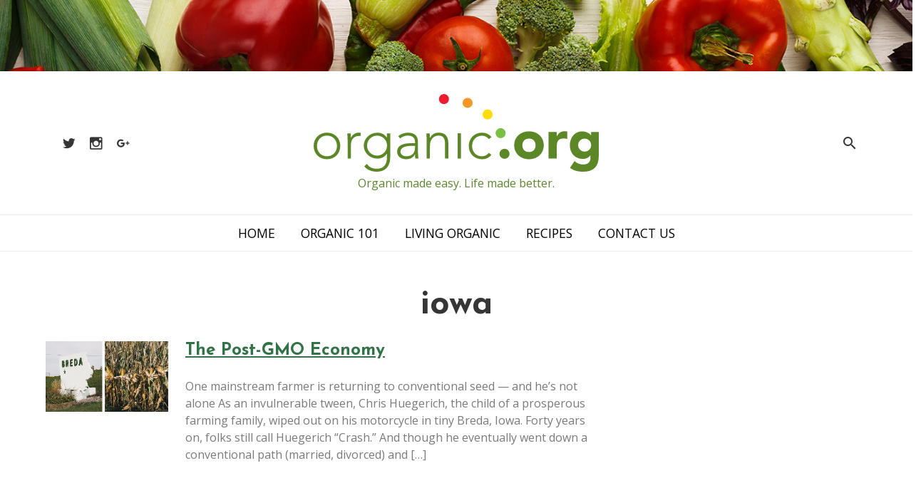

--- FILE ---
content_type: text/html; charset=utf-8
request_url: https://www.google.com/recaptcha/api2/aframe
body_size: 250
content:
<!DOCTYPE HTML><html><head><meta http-equiv="content-type" content="text/html; charset=UTF-8"></head><body><script nonce="uJ0gE6QQQwaARNw5y4YdMw">/** Anti-fraud and anti-abuse applications only. See google.com/recaptcha */ try{var clients={'sodar':'https://pagead2.googlesyndication.com/pagead/sodar?'};window.addEventListener("message",function(a){try{if(a.source===window.parent){var b=JSON.parse(a.data);var c=clients[b['id']];if(c){var d=document.createElement('img');d.src=c+b['params']+'&rc='+(localStorage.getItem("rc::a")?sessionStorage.getItem("rc::b"):"");window.document.body.appendChild(d);sessionStorage.setItem("rc::e",parseInt(sessionStorage.getItem("rc::e")||0)+1);localStorage.setItem("rc::h",'1768669987304');}}}catch(b){}});window.parent.postMessage("_grecaptcha_ready", "*");}catch(b){}</script></body></html>